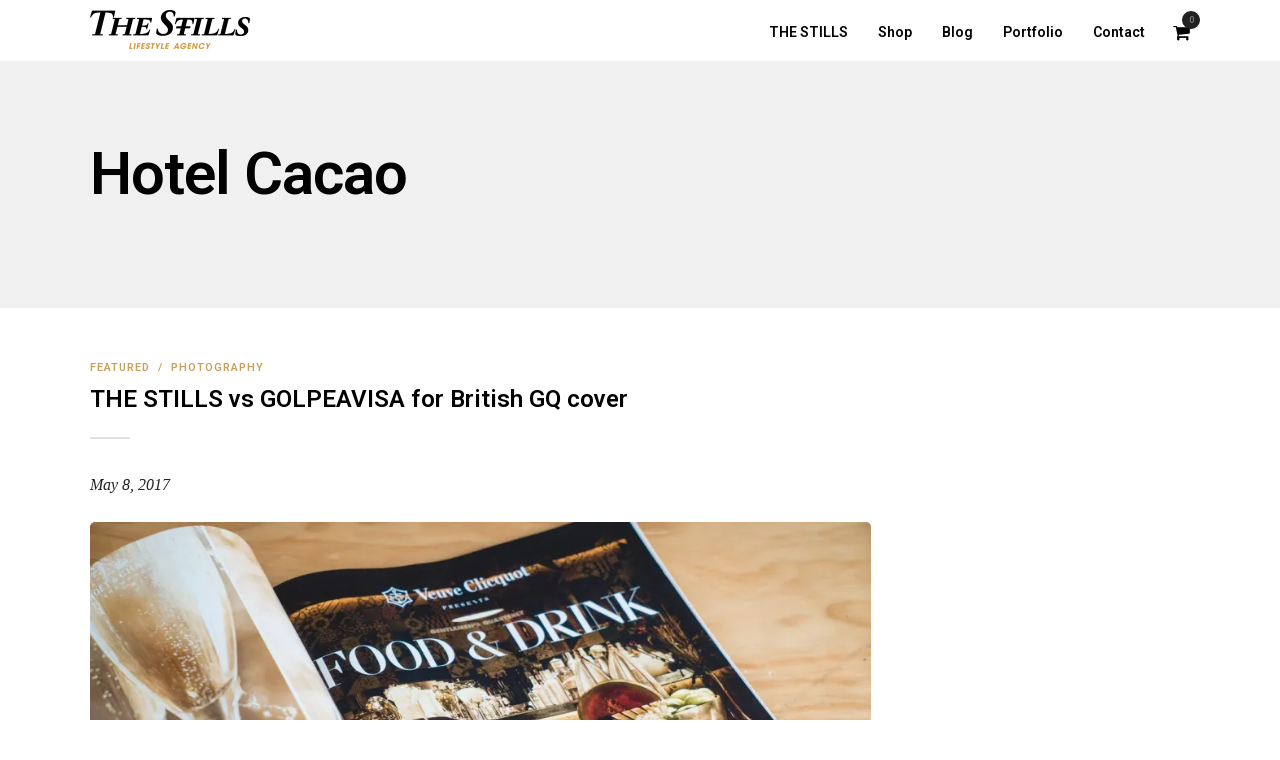

--- FILE ---
content_type: application/x-javascript
request_url: https://the-stills.com/wp-content/plugins/yaycurrency/src/helpers/blocks.helper.min.js
body_size: 1536
content:
!function (e, r) { YayCurrency_Blocks = r.YayCurrency_Blocks || {}, YayCurrency_Blocks.Helper = { detectCheckoutBlocks: function () { var r = !1; return e(yay_currency_data_args.blocks_data_args.checkout).length && (r = !0), yayCurrencyHooks.applyFilters("yayCurrencyDetectCheckoutBlocks", r) }, detectCartBlocks: function () { var r = !1; return e(yay_currency_data_args.blocks_data_args.cart).length && (r = !0), yayCurrencyHooks.applyFilters("yayCurrencyDetectCartBlocks", r) }, debounce: function (e, r) { let c; return function (...t) { clearTimeout(c), c = setTimeout(() => e.apply(this, t), r) } }, waitForElement: function (e, r, c = 1e4) { const t = document.querySelector(e); if (t) return void r(t); const n = Date.now(), o = () => { const t = document.querySelector(e); t ? r(t) : Date.now() - n < c && requestAnimationFrame(o) }; requestAnimationFrame(o) }, handleParsePrice: function (e) { let r = e.replace(/[^0-9\s_,.]/g, "").trim(); if (!r) return 0; let c = r.split(/[\s_,.]+/); if (c.length < 1) return parseFloat(r) || 0; let t = c.pop() || "0", n = c.join(""); return parseFloat(n + (t ? "." + t : "")) || 0 }, approximatePriceHTML: function (e, r) { return " <span class='yay-currency-checkout-converted-approximately'>(~" + YayCurrency_Callback.Helper.formatPriceByCurrency(e, !0, r) + ")</span>" }, reCalculateCartSubtotalCheckoutBlocksPage: function () { if (YayCurrency_Blocks.Helper.detectCheckoutBlocks() && yayCurrency.checkout_notice_html) { "" != yayCurrency.checkout_notice_html && e(yay_currency_data_args.blocks_data_args.checkout).before(yayCurrency.checkout_notice_html); const r = yay_currency_data_args.common_data_args.yayCurrencyCartContents; e(document.body).on("wc_fragments_refreshed", function () { e.ajax({ url: yayCurrency.ajaxurl, type: "POST", data: { action: "yayCurrency_get_cart_subtotal_default_blocks", nonce: yayCurrency.nonce }, beforeSend: function (e) { YayCurrency_Callback.Helper.blockLoading(r) }, xhrFields: { withCredentials: !0 }, success: function (c) { YayCurrency_Callback.Helper.unBlockLoading(r), c.success && c.data.cart_subtotal && e(r).find(".woocommerce-Price-amount.amount").html(c.data.cart_subtotal) }, error: function (e, c, t) { YayCurrency_Callback.Helper.unBlockLoading(r), console.log("Error responseText: ", e.responseText) } }) }) } }, isTurnOffCheckout: function (e) { const r = YayCurrency_Callback.Helper.getCurrentCurrency(e); return !!("0" === yayCurrency.checkout_diff_currency && yayCurrency.default_currency_code !== r.currency || "1" === yayCurrency.checkout_diff_currency && "0" === r.status) }, handleFormatPriceCartCheckoutBlocks: function (e) { const r = new WeakSet; document.querySelectorAll(".wc-block-formatted-money-amount, .wc-block-components-product-price__regular, .wc-block-components-product-price__value.is-discounted").forEach(c => { if (r.has(c)) return; const t = c.textContent.trim(), n = YayCurrency_Blocks.Helper.handleParsePrice(t); if (isNaN(n)) return; const o = YayCurrency_Callback.Helper.formatPriceByCurrency(n, !1, e); t !== o && (c.textContent = o, r.add(c)) }) }, detectSpecialCurrencyNotAllowFormat: function (e) { return !!["SAR", "BHD", "AED", "KWD", "QAR", "OMR", "JOD", "TND"].includes(e.currency) && ("right" === e.currencyPosition || "right_space" === e.currencyPosition) }, formatPriceCartCheckoutBlocks: function (e) { if (!YayCurrency_Blocks.Helper.detectCartBlocks() && !YayCurrency_Blocks.Helper.detectCheckoutBlocks()) return; const c = YayCurrency_Callback.Helper.getCurrentCurrency(e); if (!c) return; if (YayCurrency_Blocks.Helper.detectSpecialCurrencyNotAllowFormat(c)) return; if (!c || c.currencyPosition === r.yayCurrency.currency_symbol_position) return; const t = YayCurrency_Blocks.Helper.isTurnOffCheckout(e); if (YayCurrency_Blocks.Helper.detectCheckoutBlocks() && t) return; const n = YayCurrency_Blocks.Helper.debounce(YayCurrency_Blocks.Helper.handleFormatPriceCartCheckoutBlocks.bind(this, c), 100); YayCurrency_Blocks.Helper.waitForElement(".wc-block-cart,.wc-block-checkout", e => { const c = new MutationObserver(n); c.observe(e, { childList: !0, subtree: !0, characterData: !0 }), n(), r.addEventListener("beforeunload", () => c.disconnect(), { once: !0 }) }) }, approximatePriceHTML: function (e, r) { return " <span class='yay-currency-checkout-converted-approximately'>(~" + YayCurrency_Callback.Helper.formatPriceByCurrency(e, !0, r) + ")</span>" }, approximatePriceCheckoutBlocks: function (c) { if (YayCurrency_Blocks.Helper.detectCheckoutBlocks()) { const t = YayCurrency_Callback.Helper.getCurrentCurrency(c); if ("0" === yayCurrency.checkout_diff_currency && yayCurrency.default_currency_code !== t.currency || "1" === yayCurrency.checkout_diff_currency && "0" === t.status) { YayCurrency_Blocks.Helper.handleAddApproximatePrices(t); const c = new MutationObserver(function (e) { YayCurrency_Blocks.Helper.handleAddApproximatePrices(t) }); c.observe(document.querySelector(".wc-block-checkout"), { childList: !0, subtree: !0 }), e(r).on("unload", function () { c.disconnect() }) } } }, handleAddApproximatePrices: function (r) { e(".wc-block-formatted-money-amount, .wc-block-components-product-price__regular, .wc-block-components-product-price__value.is-discounted").each(function () { if (!e(this).find(".yay-currency-checkout-converted-approximately").length) { const c = e(this).text().trim(); let t = YayCurrency_Blocks.Helper.handleParsePrice(c); if (!isNaN(t)) { const c = YayCurrency_Blocks.Helper.approximatePriceHTML(t, r); e(this).append(c) } } }) }, setHeaderParamToDetectCartOrCheckoutBlocks: function () { const e = r.fetch; r.fetch = function (r, c) { (c = c || {}).headers = c.headers || {}; const t = "string" == typeof r ? r : r.url; if (t && t.includes("/wc/store/v1/")) { let e = ""; document.body.classList.contains("woocommerce-cart") && (e = "cart"), document.body.classList.contains("woocommerce-checkout") && (e = "checkout"), c.headers["YayCurrency-WC-Blocks-Context"] = e } return e(r, c) } } } }(jQuery, window);